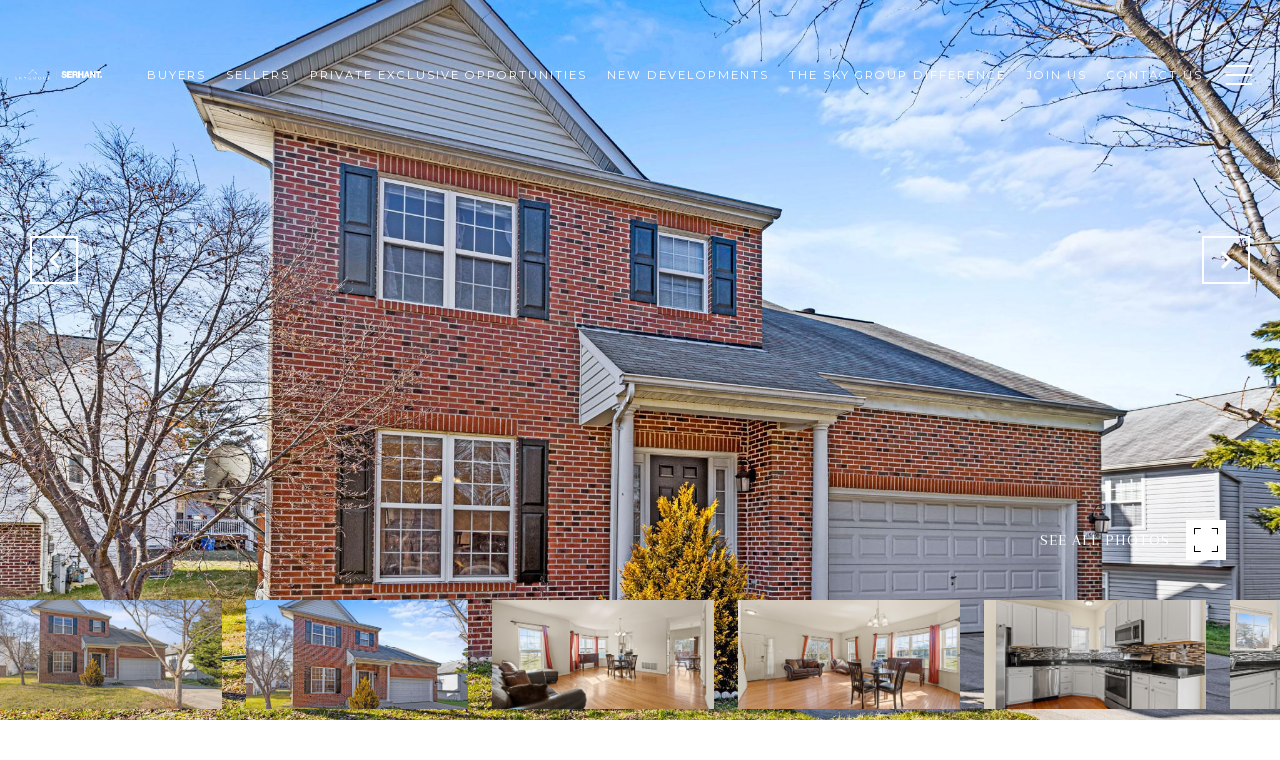

--- FILE ---
content_type: text/html; charset=utf-8
request_url: https://bss.luxurypresence.com/buttons/googleOneTap?companyId=32db9cfe-eb04-4858-9208-8fd3400f593b&websiteId=b7c841b9-33ce-44c6-a40a-01caf82d4755&pageId=e2039d1b-6146-4107-8ec5-89daf433a907&sourceUrl=https%3A%2F%2Ftheskygroup.com%2Fproperties%2F15600-haynes-rd-laurel-md-us-20707-mdpg2104240&pageMeta=%7B%22sourceResource%22%3A%22properties%22%2C%22pageElementId%22%3A%220eeeee04-c3bb-4feb-b5e5-880a8b157080%22%2C%22pageQueryVariables%22%3A%7B%22property%22%3A%7B%22id%22%3A%220eeeee04-c3bb-4feb-b5e5-880a8b157080%22%7D%2C%22properties%22%3A%7B%22relatedNeighborhoodPropertyId%22%3A%220eeeee04-c3bb-4feb-b5e5-880a8b157080%22%2C%22sort%22%3A%22salesPrice%22%7D%2C%22neighborhood%22%3A%7B%7D%2C%22pressReleases%22%3A%7B%22propertyId%22%3A%220eeeee04-c3bb-4feb-b5e5-880a8b157080%22%7D%7D%7D
body_size: 2857
content:
<style>
  html, body {margin: 0; padding: 0;}
</style>
<script src="https://accounts.google.com/gsi/client" async defer></script>
<script>
const parseURL = (url) => {
    const a = document.createElement('a');
    a.href = url;
    return a.origin;
}

const login = (token, provider, source)  => {
  const origin = (window.location != window.parent.location)
    ? parseURL(document.referrer)
    : window.location.origin;  
  const xhr = new XMLHttpRequest();
  xhr.responseType = 'json';
  xhr.onreadystatechange = function() {
    if (xhr.readyState === 4) {
      const response = xhr.response;
      const msg = {
        event: response.status,
        provider: provider,
        source: source,
        token: token
      }
      window.parent.postMessage(msg, origin);
    }
  }
  xhr.withCredentials = true;
  xhr.open('POST', `${origin}/api/v1/auth/login`, true);
  xhr.setRequestHeader("Content-Type", "application/json;charset=UTF-8");
  xhr.send(JSON.stringify({
    token,
    provider,
    source,
    websiteId: 'b7c841b9-33ce-44c6-a40a-01caf82d4755',
    companyId: '32db9cfe-eb04-4858-9208-8fd3400f593b',
    pageId: 'e2039d1b-6146-4107-8ec5-89daf433a907',
    sourceUrl: 'https://theskygroup.com/properties/15600-haynes-rd-laurel-md-us-20707-mdpg2104240',
    pageMeta: '{"sourceResource":"properties","pageElementId":"0eeeee04-c3bb-4feb-b5e5-880a8b157080","pageQueryVariables":{"property":{"id":"0eeeee04-c3bb-4feb-b5e5-880a8b157080"},"properties":{"relatedNeighborhoodPropertyId":"0eeeee04-c3bb-4feb-b5e5-880a8b157080","sort":"salesPrice"},"neighborhood":{},"pressReleases":{"propertyId":"0eeeee04-c3bb-4feb-b5e5-880a8b157080"}}}',
    utm: '',
    referrer: ''
  }));
}

function getExpirationCookie(expiresInMiliseconds) {
  const tomorrow  = new Date(Date.now() + expiresInMiliseconds); // The Date object returns today's timestamp
  return `theskygroup.com-SID=true; expires=${tomorrow.toUTCString()}; path=/; Secure; SameSite=None`;
}

function handleCredentialResponse(response) {
  document.cookie = getExpirationCookie(24 * 60 * 60 * 1000); // 1 day
  login(response.credential, 'GOOGLE', 'GOOGLE_SIGN_ON');
}

function handleClose() {
  const msg = {
    event: 'cancel',
    provider: 'GOOGLE',
    source: 'GOOGLE_SIGN_ON'
  }
  const origin = (window.location != window.parent.location)
    ? parseURL(document.referrer)
    : window.location.origin;
  window.parent.postMessage(msg, origin);
  document.cookie = getExpirationCookie(2 * 60 * 60 * 1000); // 2 hours
}

</script>
<div id="g_id_onload"
  data-client_id="673515100752-7s6f6j0qab4skl22cjpp7eirb2rjmfcg.apps.googleusercontent.com"
  data-callback="handleCredentialResponse"
  data-intermediate_iframe_close_callback="handleClose"
  data-state_cookie_domain = "theskygroup.com"
  data-allowed_parent_origin="https://theskygroup.com"
  data-skip_prompt_cookie="theskygroup.com-SID"
  data-cancel_on_tap_outside="false"
></div>

--- FILE ---
content_type: application/javascript; charset=UTF-8
request_url: https://theskygroup.com/cdn-cgi/challenge-platform/scripts/jsd/main.js
body_size: 4685
content:
window._cf_chl_opt={uYln4:'g'};~function(q3,R,l,P,E,j,K,i){q3=v,function(L,U,qM,q2,F,X){for(qM={L:422,U:408,F:416,X:431,O:460,x:443,B:461,b:453,g:471,H:425,Z:492,n:446},q2=v,F=L();!![];)try{if(X=parseInt(q2(qM.L))/1+-parseInt(q2(qM.U))/2+parseInt(q2(qM.F))/3*(parseInt(q2(qM.X))/4)+-parseInt(q2(qM.O))/5*(-parseInt(q2(qM.x))/6)+parseInt(q2(qM.B))/7*(parseInt(q2(qM.b))/8)+-parseInt(q2(qM.g))/9*(parseInt(q2(qM.H))/10)+-parseInt(q2(qM.Z))/11*(parseInt(q2(qM.n))/12),X===U)break;else F.push(F.shift())}catch(O){F.push(F.shift())}}(a,424086),R=this||self,l=R[q3(469)],P={},P[q3(451)]='o',P[q3(445)]='s',P[q3(464)]='u',P[q3(429)]='z',P[q3(455)]='n',P[q3(473)]='I',P[q3(465)]='b',E=P,R[q3(394)]=function(L,U,F,X,qO,qX,qc,q8,x,B,g,H,Z,N){if(qO={L:498,U:448,F:418,X:498,O:497,x:410,B:450,b:497,g:440,H:396,Z:470,n:486,N:406},qX={L:500,U:470,F:381},qc={L:456,U:485,F:462,X:428},q8=q3,U===null||void 0===U)return X;for(x=e(U),L[q8(qO.L)][q8(qO.U)]&&(x=x[q8(qO.F)](L[q8(qO.X)][q8(qO.U)](U))),x=L[q8(qO.O)][q8(qO.x)]&&L[q8(qO.B)]?L[q8(qO.b)][q8(qO.x)](new L[(q8(qO.B))](x)):function(S,q9,G){for(q9=q8,S[q9(qX.L)](),G=0;G<S[q9(qX.U)];S[G+1]===S[G]?S[q9(qX.F)](G+1,1):G+=1);return S}(x),B='nAsAaAb'.split('A'),B=B[q8(qO.g)][q8(qO.H)](B),g=0;g<x[q8(qO.Z)];H=x[g],Z=C(L,U,H),B(Z)?(N=Z==='s'&&!L[q8(qO.n)](U[H]),q8(qO.N)===F+H?O(F+H,Z):N||O(F+H,U[H])):O(F+H,Z),g++);return X;function O(S,G,q7){q7=v,Object[q7(qc.L)][q7(qc.U)][q7(qc.F)](X,G)||(X[G]=[]),X[G][q7(qc.X)](S)}},j=q3(494)[q3(496)](';'),K=j[q3(440)][q3(396)](j),R[q3(458)]=function(L,U,qB,qq,F,X,O,x){for(qB={L:385,U:470,F:470,X:479,O:428,x:392},qq=q3,F=Object[qq(qB.L)](U),X=0;X<F[qq(qB.U)];X++)if(O=F[X],O==='f'&&(O='N'),L[O]){for(x=0;x<U[F[X]][qq(qB.F)];-1===L[O][qq(qB.X)](U[F[X]][x])&&(K(U[F[X]][x])||L[O][qq(qB.O)]('o.'+U[F[X]][x])),x++);}else L[O]=U[F[X]][qq(qB.x)](function(B){return'o.'+B})},i=function(qW,qm,qV,qI,qt,qP,U,F,X){return qW={L:380,U:484},qm={L:399,U:399,F:399,X:428,O:399,x:399,B:499,b:382,g:428},qV={L:470},qI={L:481},qt={L:470,U:382,F:456,X:485,O:462,x:485,B:481,b:428,g:481,H:399,Z:399,n:428,N:481,f:428,S:428,k:499},qP=q3,U=String[qP(qW.L)],F={'h':function(O,qk){return qk={L:421,U:382},null==O?'':F.g(O,6,function(x,qE){return qE=v,qE(qk.L)[qE(qk.U)](x)})},'g':function(O,x,B,qD,H,Z,N,S,G,I,V,W,Y,s,A,y,q0,q1){if(qD=qP,O==null)return'';for(Z={},N={},S='',G=2,I=3,V=2,W=[],Y=0,s=0,A=0;A<O[qD(qt.L)];A+=1)if(y=O[qD(qt.U)](A),Object[qD(qt.F)][qD(qt.X)][qD(qt.O)](Z,y)||(Z[y]=I++,N[y]=!0),q0=S+y,Object[qD(qt.F)][qD(qt.X)][qD(qt.O)](Z,q0))S=q0;else{if(Object[qD(qt.F)][qD(qt.x)][qD(qt.O)](N,S)){if(256>S[qD(qt.B)](0)){for(H=0;H<V;Y<<=1,s==x-1?(s=0,W[qD(qt.b)](B(Y)),Y=0):s++,H++);for(q1=S[qD(qt.g)](0),H=0;8>H;Y=1&q1|Y<<1,s==x-1?(s=0,W[qD(qt.b)](B(Y)),Y=0):s++,q1>>=1,H++);}else{for(q1=1,H=0;H<V;Y=q1|Y<<1.27,s==x-1?(s=0,W[qD(qt.b)](B(Y)),Y=0):s++,q1=0,H++);for(q1=S[qD(qt.g)](0),H=0;16>H;Y=Y<<1.44|q1&1.9,x-1==s?(s=0,W[qD(qt.b)](B(Y)),Y=0):s++,q1>>=1,H++);}G--,0==G&&(G=Math[qD(qt.H)](2,V),V++),delete N[S]}else for(q1=Z[S],H=0;H<V;Y=1.34&q1|Y<<1.12,x-1==s?(s=0,W[qD(qt.b)](B(Y)),Y=0):s++,q1>>=1,H++);S=(G--,0==G&&(G=Math[qD(qt.Z)](2,V),V++),Z[q0]=I++,String(y))}if(''!==S){if(Object[qD(qt.F)][qD(qt.X)][qD(qt.O)](N,S)){if(256>S[qD(qt.g)](0)){for(H=0;H<V;Y<<=1,x-1==s?(s=0,W[qD(qt.b)](B(Y)),Y=0):s++,H++);for(q1=S[qD(qt.B)](0),H=0;8>H;Y=1.17&q1|Y<<1.01,s==x-1?(s=0,W[qD(qt.n)](B(Y)),Y=0):s++,q1>>=1,H++);}else{for(q1=1,H=0;H<V;Y=Y<<1.62|q1,x-1==s?(s=0,W[qD(qt.n)](B(Y)),Y=0):s++,q1=0,H++);for(q1=S[qD(qt.N)](0),H=0;16>H;Y=q1&1.21|Y<<1.61,s==x-1?(s=0,W[qD(qt.f)](B(Y)),Y=0):s++,q1>>=1,H++);}G--,0==G&&(G=Math[qD(qt.Z)](2,V),V++),delete N[S]}else for(q1=Z[S],H=0;H<V;Y=Y<<1|1&q1,x-1==s?(s=0,W[qD(qt.f)](B(Y)),Y=0):s++,q1>>=1,H++);G--,0==G&&V++}for(q1=2,H=0;H<V;Y=1.36&q1|Y<<1.07,x-1==s?(s=0,W[qD(qt.n)](B(Y)),Y=0):s++,q1>>=1,H++);for(;;)if(Y<<=1,x-1==s){W[qD(qt.S)](B(Y));break}else s++;return W[qD(qt.k)]('')},'j':function(O,qC){return qC=qP,O==null?'':O==''?null:F.i(O[qC(qV.L)],32768,function(x,qe){return qe=qC,O[qe(qI.L)](x)})},'i':function(O,x,B,qj,H,Z,N,S,G,I,V,W,Y,s,A,y,q1,q0){for(qj=qP,H=[],Z=4,N=4,S=3,G=[],W=B(0),Y=x,s=1,I=0;3>I;H[I]=I,I+=1);for(A=0,y=Math[qj(qm.L)](2,2),V=1;V!=y;q0=Y&W,Y>>=1,0==Y&&(Y=x,W=B(s++)),A|=V*(0<q0?1:0),V<<=1);switch(A){case 0:for(A=0,y=Math[qj(qm.U)](2,8),V=1;y!=V;q0=Y&W,Y>>=1,Y==0&&(Y=x,W=B(s++)),A|=V*(0<q0?1:0),V<<=1);q1=U(A);break;case 1:for(A=0,y=Math[qj(qm.F)](2,16),V=1;y!=V;q0=W&Y,Y>>=1,Y==0&&(Y=x,W=B(s++)),A|=(0<q0?1:0)*V,V<<=1);q1=U(A);break;case 2:return''}for(I=H[3]=q1,G[qj(qm.X)](q1);;){if(s>O)return'';for(A=0,y=Math[qj(qm.O)](2,S),V=1;y!=V;q0=Y&W,Y>>=1,0==Y&&(Y=x,W=B(s++)),A|=V*(0<q0?1:0),V<<=1);switch(q1=A){case 0:for(A=0,y=Math[qj(qm.x)](2,8),V=1;V!=y;q0=W&Y,Y>>=1,0==Y&&(Y=x,W=B(s++)),A|=V*(0<q0?1:0),V<<=1);H[N++]=U(A),q1=N-1,Z--;break;case 1:for(A=0,y=Math[qj(qm.U)](2,16),V=1;V!=y;q0=Y&W,Y>>=1,0==Y&&(Y=x,W=B(s++)),A|=(0<q0?1:0)*V,V<<=1);H[N++]=U(A),q1=N-1,Z--;break;case 2:return G[qj(qm.B)]('')}if(Z==0&&(Z=Math[qj(qm.L)](2,S),S++),H[q1])q1=H[q1];else if(N===q1)q1=I+I[qj(qm.b)](0);else return null;G[qj(qm.g)](q1),H[N++]=I+q1[qj(qm.b)](0),Z--,I=q1,0==Z&&(Z=Math[qj(qm.F)](2,S),S++)}}},X={},X[qP(qW.U)]=F.h,X}(),h();function D(L,U,qT,q4){return qT={L:472,U:456,F:501,X:462,O:479,x:480},q4=q3,U instanceof L[q4(qT.L)]&&0<L[q4(qT.L)][q4(qT.U)][q4(qT.F)][q4(qT.X)](U)[q4(qT.O)](q4(qT.x))}function o(qH,qJ,L){return qH={L:487,U:395},qJ=q3,L=R[qJ(qH.L)],Math[qJ(qH.U)](+atob(L.t))}function a(a1){return a1='map,createElement,mlwE4,floor,bind,error on cf_chl_props,jsd,pow,gwUy0,appendChild,ontimeout,iframe,/b/ov1/0.842109159370382:1767295389:HgRtMy1gc_WN63nRS9xieYqPhK8uw0W0rh-aR8yVhnA/,chlApiUrl,d.cookie,_cf_chl_opt,828364afDBQk,display: none,from,uYln4,location,TbVa1,cloudflare-invisible,timeout,33477EfhunW,event,concat,addEventListener,parent,7iLEaO2PveF9Cxyfm3oY0DNAd4lptSkQbuz5HBwMhrInVg8cXsG-J+WqUZ1RjT6$K,92527FrBxbj,XMLHttpRequest,onreadystatechange,30pDgHXa,onload,contentWindow,push,symbol,onerror,136NyKEED,chlApiClientVersion,api,chlApiRumWidgetAgeMs,postMessage,getPrototypeOf,stringify,errorInfoObject,tabIndex,includes,chctx,href,6kskFOD,/invisible/jsd,string,1140456pingIe,random,getOwnPropertyNames,isArray,Set,object,detail,304424kKmxYN,success,number,prototype,send,kuIdX1,navigator,4149095NMoaYv,35EPbIhi,call,open,undefined,boolean,source,status,/cdn-cgi/challenge-platform/h/,document,length,820791mYLZBf,Function,bigint,msg,readyState,function,error,body,indexOf,[native code],charCodeAt,DOMContentLoaded,chlApiSitekey,VUWpWEY,hasOwnProperty,isNaN,__CF$cv$params,now,POST,clientInformation,style,44IPqlIt,/jsd/oneshot/d39f91d70ce1/0.842109159370382:1767295389:HgRtMy1gc_WN63nRS9xieYqPhK8uw0W0rh-aR8yVhnA/,_cf_chl_opt;mhsH6;xkyRk9;FTrD2;leJV9;BCMtt1;sNHpA9;GKPzo4;AdbX0;REiSI4;xriGD7;jwjCc3;agiDh2;MQCkM2;mlwE4;kuIdX1;aLEay4;cThi2,log,split,Array,Object,join,sort,toString,xhr-error,fromCharCode,splice,charAt,removeChild,http-code:,keys,HkTQ2,catch,sid,kgZMo4,loading,contentDocument'.split(','),a=function(){return a1},a()}function Q(X,O,qS,ql,x,B,b,g,H,Z,n,N){if(qS={L:474,U:477,F:487,X:468,O:407,x:411,B:404,b:444,g:423,H:463,Z:489,n:415,N:402,f:483,S:400,k:405,G:407,I:413,V:434,m:407,W:389,Y:432,s:386,A:438,y:441,q0:466,q1:398,qk:457,qG:484},ql=q3,!d(.01))return![];B=(x={},x[ql(qS.L)]=X,x[ql(qS.U)]=O,x);try{b=R[ql(qS.F)],g=ql(qS.X)+R[ql(qS.O)][ql(qS.x)]+ql(qS.B)+b.r+ql(qS.b),H=new R[(ql(qS.g))](),H[ql(qS.H)](ql(qS.Z),g),H[ql(qS.n)]=2500,H[ql(qS.N)]=function(){},Z={},Z[ql(qS.f)]=R[ql(qS.O)][ql(qS.S)],Z[ql(qS.k)]=R[ql(qS.G)][ql(qS.I)],Z[ql(qS.V)]=R[ql(qS.m)][ql(qS.W)],Z[ql(qS.Y)]=R[ql(qS.G)][ql(qS.s)],n=Z,N={},N[ql(qS.A)]=B,N[ql(qS.y)]=n,N[ql(qS.q0)]=ql(qS.q1),H[ql(qS.qk)](i[ql(qS.qG)](N))}catch(f){}}function C(L,U,F,qi,q5,X){q5=(qi={L:387,U:497,F:449,X:497,O:476},q3);try{return U[F][q5(qi.L)](function(){}),'p'}catch(O){}try{if(null==U[F])return U[F]===void 0?'u':'x'}catch(x){return'i'}return L[q5(qi.U)][q5(qi.F)](U[F])?'a':U[F]===L[q5(qi.X)]?'C':!0===U[F]?'T':!1===U[F]?'F':(X=typeof U[F],q5(qi.O)==X?D(L,U[F])?'N':'f':E[X]||'?')}function e(L,qh,q6,U){for(qh={L:418,U:385,F:436},q6=q3,U=[];L!==null;U=U[q6(qh.L)](Object[q6(qh.U)](L)),L=Object[q6(qh.F)](L));return U}function h(qu,qy,qs,qK,L,U,F,X,O){if(qu={L:487,U:433,F:475,X:390,O:419,x:482,B:424},qy={L:475,U:390,F:424},qs={L:397},qK=q3,L=R[qK(qu.L)],!L)return;if(!M())return;(U=![],F=L[qK(qu.U)]===!![],X=function(qz,x){if(qz=qK,!U){if(U=!![],!M())return;x=z(),T(x.r,function(B){c(L,B)}),x.e&&Q(qz(qs.L),x.e)}},l[qK(qu.F)]!==qK(qu.X))?X():R[qK(qu.O)]?l[qK(qu.O)](qK(qu.x),X):(O=l[qK(qu.B)]||function(){},l[qK(qu.B)]=function(qd){qd=qK,O(),l[qd(qy.L)]!==qd(qy.U)&&(l[qd(qy.F)]=O,X())})}function z(qb,qa,F,X,O,x,B){qa=(qb={L:393,U:403,F:491,X:409,O:439,x:478,B:401,b:427,g:490,H:459,Z:391,n:383},q3);try{return F=l[qa(qb.L)](qa(qb.U)),F[qa(qb.F)]=qa(qb.X),F[qa(qb.O)]='-1',l[qa(qb.x)][qa(qb.B)](F),X=F[qa(qb.b)],O={},O=mlwE4(X,X,'',O),O=mlwE4(X,X[qa(qb.g)]||X[qa(qb.H)],'n.',O),O=mlwE4(X,F[qa(qb.Z)],'d.',O),l[qa(qb.x)][qa(qb.n)](F),x={},x.r=O,x.e=null,x}catch(b){return B={},B.r={},B.e=b,B}}function v(q,J,L){return L=a(),v=function(U,F,r){return U=U-380,r=L[U],r},v(q,J)}function d(L,qg,qv){return qg={L:447},qv=q3,Math[qv(qg.L)]()<L}function T(L,U,qw,qf,qN,qn,qU,F,X,O){qw={L:487,U:495,F:407,X:423,O:463,x:489,B:468,b:411,g:493,H:433,Z:415,n:402,N:426,f:430,S:412,k:442,G:412,I:433,V:457,m:484,W:437},qf={L:502},qN={L:467,U:467,F:454,X:384},qn={L:415},qU=q3,F=R[qU(qw.L)],console[qU(qw.U)](R[qU(qw.F)]),X=new R[(qU(qw.X))](),X[qU(qw.O)](qU(qw.x),qU(qw.B)+R[qU(qw.F)][qU(qw.b)]+qU(qw.g)+F.r),F[qU(qw.H)]&&(X[qU(qw.Z)]=5e3,X[qU(qw.n)]=function(qF){qF=qU,U(qF(qn.L))}),X[qU(qw.N)]=function(qr){qr=qU,X[qr(qN.L)]>=200&&X[qr(qN.U)]<300?U(qr(qN.F)):U(qr(qN.X)+X[qr(qN.U)])},X[qU(qw.f)]=function(qR){qR=qU,U(qR(qf.L))},O={'t':o(),'lhr':l[qU(qw.S)]&&l[qU(qw.S)][qU(qw.k)]?l[qU(qw.G)][qU(qw.k)]:'','api':F[qU(qw.I)]?!![]:![],'payload':L},X[qU(qw.V)](i[qU(qw.m)](JSON[qU(qw.W)](O)))}function M(qZ,qL,L,U,F){return qZ={L:395,U:488},qL=q3,L=3600,U=o(),F=Math[qL(qZ.L)](Date[qL(qZ.U)]()/1e3),F-U>L?![]:!![]}function c(F,X,a0,qo,O,x,B){if(a0={L:414,U:433,F:454,X:466,O:388,x:417,B:454,b:420,g:435,H:466,Z:477,n:452,N:420,f:435},qo=q3,O=qo(a0.L),!F[qo(a0.U)])return;X===qo(a0.F)?(x={},x[qo(a0.X)]=O,x[qo(a0.O)]=F.r,x[qo(a0.x)]=qo(a0.B),R[qo(a0.b)][qo(a0.g)](x,'*')):(B={},B[qo(a0.H)]=O,B[qo(a0.O)]=F.r,B[qo(a0.x)]=qo(a0.Z),B[qo(a0.n)]=X,R[qo(a0.N)][qo(a0.f)](B,'*'))}}()